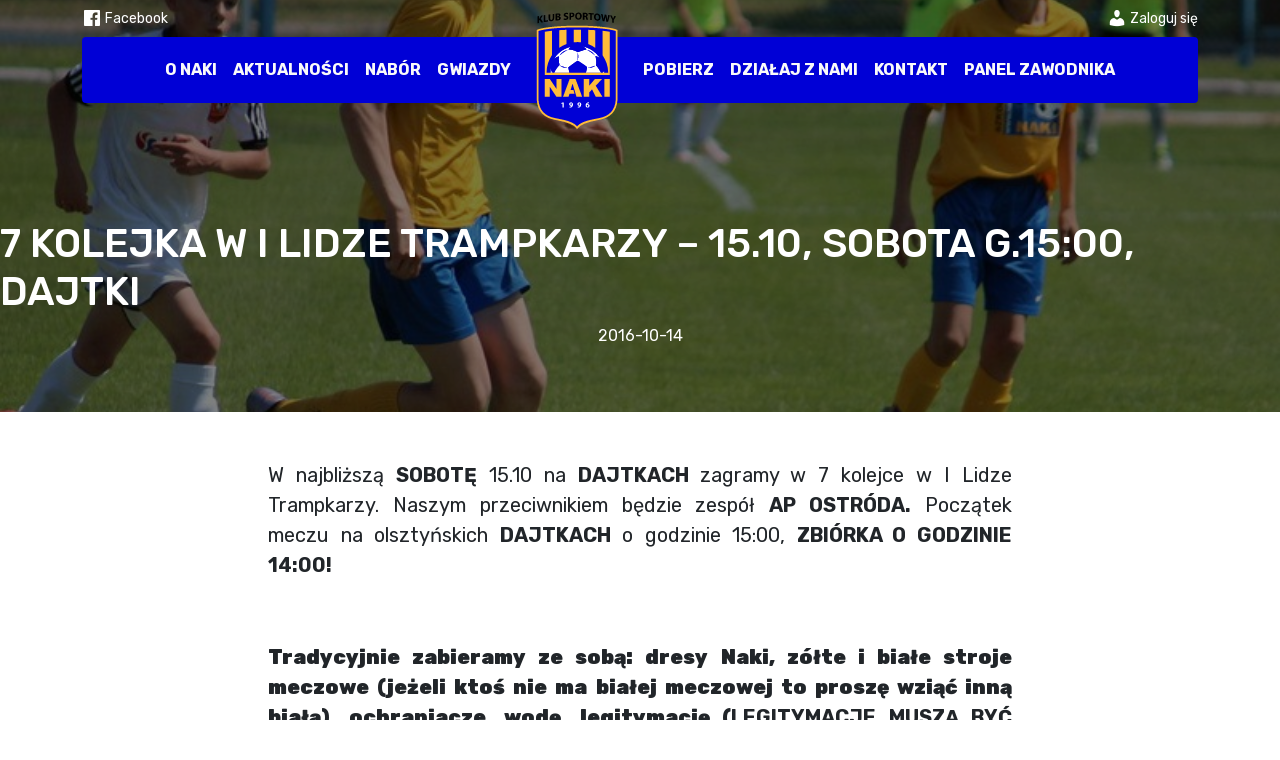

--- FILE ---
content_type: text/html; charset=UTF-8
request_url: https://naki.pl/7-kolejka-w-i-lidze-trampkarzy-15-10-sobota-g-1500-dajtki/
body_size: 9290
content:
<!DOCTYPE html>
<html lang="pl-PL">
<head>
	<meta name="viewport" content="width=device-width, initial-scale=1.0" />
	<meta charset="UTF-8" />
	<link rel="profile" href="https://gmpg.org/xfn/11" />
	<link rel="pingback" href="https://naki.pl/xmlrpc.php" />
		<title>7 KOLEJKA W I LIDZE TRAMPKARZY &#8211; 15.10, SOBOTA G.15:00, DAJTKI &#8211; NAKI Szkółka Piłkarska</title>
<meta name='robots' content='max-image-preview:large' />
<link rel='dns-prefetch' href='//cdn.jsdelivr.net' />
<link rel='dns-prefetch' href='//www.googletagmanager.com' />
<link rel="alternate" type="application/rss+xml" title="NAKI Szkółka Piłkarska &raquo; 7 KOLEJKA W I LIDZE TRAMPKARZY &#8211; 15.10, SOBOTA G.15:00, DAJTKI Kanał z komentarzami" href="https://naki.pl/7-kolejka-w-i-lidze-trampkarzy-15-10-sobota-g-1500-dajtki/feed/" />
<link rel="alternate" title="oEmbed (JSON)" type="application/json+oembed" href="https://naki.pl/wp-json/oembed/1.0/embed?url=https%3A%2F%2Fnaki.pl%2F7-kolejka-w-i-lidze-trampkarzy-15-10-sobota-g-1500-dajtki%2F" />
<link rel="alternate" title="oEmbed (XML)" type="text/xml+oembed" href="https://naki.pl/wp-json/oembed/1.0/embed?url=https%3A%2F%2Fnaki.pl%2F7-kolejka-w-i-lidze-trampkarzy-15-10-sobota-g-1500-dajtki%2F&#038;format=xml" />
<style id='wp-img-auto-sizes-contain-inline-css' type='text/css'>
img:is([sizes=auto i],[sizes^="auto," i]){contain-intrinsic-size:3000px 1500px}
/*# sourceURL=wp-img-auto-sizes-contain-inline-css */
</style>
<style id='wp-emoji-styles-inline-css' type='text/css'>

	img.wp-smiley, img.emoji {
		display: inline !important;
		border: none !important;
		box-shadow: none !important;
		height: 1em !important;
		width: 1em !important;
		margin: 0 0.07em !important;
		vertical-align: -0.1em !important;
		background: none !important;
		padding: 0 !important;
	}
/*# sourceURL=wp-emoji-styles-inline-css */
</style>
<style id='wp-block-library-inline-css' type='text/css'>
:root{--wp-block-synced-color:#7a00df;--wp-block-synced-color--rgb:122,0,223;--wp-bound-block-color:var(--wp-block-synced-color);--wp-editor-canvas-background:#ddd;--wp-admin-theme-color:#007cba;--wp-admin-theme-color--rgb:0,124,186;--wp-admin-theme-color-darker-10:#006ba1;--wp-admin-theme-color-darker-10--rgb:0,107,160.5;--wp-admin-theme-color-darker-20:#005a87;--wp-admin-theme-color-darker-20--rgb:0,90,135;--wp-admin-border-width-focus:2px}@media (min-resolution:192dpi){:root{--wp-admin-border-width-focus:1.5px}}.wp-element-button{cursor:pointer}:root .has-very-light-gray-background-color{background-color:#eee}:root .has-very-dark-gray-background-color{background-color:#313131}:root .has-very-light-gray-color{color:#eee}:root .has-very-dark-gray-color{color:#313131}:root .has-vivid-green-cyan-to-vivid-cyan-blue-gradient-background{background:linear-gradient(135deg,#00d084,#0693e3)}:root .has-purple-crush-gradient-background{background:linear-gradient(135deg,#34e2e4,#4721fb 50%,#ab1dfe)}:root .has-hazy-dawn-gradient-background{background:linear-gradient(135deg,#faaca8,#dad0ec)}:root .has-subdued-olive-gradient-background{background:linear-gradient(135deg,#fafae1,#67a671)}:root .has-atomic-cream-gradient-background{background:linear-gradient(135deg,#fdd79a,#004a59)}:root .has-nightshade-gradient-background{background:linear-gradient(135deg,#330968,#31cdcf)}:root .has-midnight-gradient-background{background:linear-gradient(135deg,#020381,#2874fc)}:root{--wp--preset--font-size--normal:16px;--wp--preset--font-size--huge:42px}.has-regular-font-size{font-size:1em}.has-larger-font-size{font-size:2.625em}.has-normal-font-size{font-size:var(--wp--preset--font-size--normal)}.has-huge-font-size{font-size:var(--wp--preset--font-size--huge)}.has-text-align-center{text-align:center}.has-text-align-left{text-align:left}.has-text-align-right{text-align:right}.has-fit-text{white-space:nowrap!important}#end-resizable-editor-section{display:none}.aligncenter{clear:both}.items-justified-left{justify-content:flex-start}.items-justified-center{justify-content:center}.items-justified-right{justify-content:flex-end}.items-justified-space-between{justify-content:space-between}.screen-reader-text{border:0;clip-path:inset(50%);height:1px;margin:-1px;overflow:hidden;padding:0;position:absolute;width:1px;word-wrap:normal!important}.screen-reader-text:focus{background-color:#ddd;clip-path:none;color:#444;display:block;font-size:1em;height:auto;left:5px;line-height:normal;padding:15px 23px 14px;text-decoration:none;top:5px;width:auto;z-index:100000}html :where(.has-border-color){border-style:solid}html :where([style*=border-top-color]){border-top-style:solid}html :where([style*=border-right-color]){border-right-style:solid}html :where([style*=border-bottom-color]){border-bottom-style:solid}html :where([style*=border-left-color]){border-left-style:solid}html :where([style*=border-width]){border-style:solid}html :where([style*=border-top-width]){border-top-style:solid}html :where([style*=border-right-width]){border-right-style:solid}html :where([style*=border-bottom-width]){border-bottom-style:solid}html :where([style*=border-left-width]){border-left-style:solid}html :where(img[class*=wp-image-]){height:auto;max-width:100%}:where(figure){margin:0 0 1em}html :where(.is-position-sticky){--wp-admin--admin-bar--position-offset:var(--wp-admin--admin-bar--height,0px)}@media screen and (max-width:600px){html :where(.is-position-sticky){--wp-admin--admin-bar--position-offset:0px}}

/*# sourceURL=wp-block-library-inline-css */
</style><style id='global-styles-inline-css' type='text/css'>
:root{--wp--preset--aspect-ratio--square: 1;--wp--preset--aspect-ratio--4-3: 4/3;--wp--preset--aspect-ratio--3-4: 3/4;--wp--preset--aspect-ratio--3-2: 3/2;--wp--preset--aspect-ratio--2-3: 2/3;--wp--preset--aspect-ratio--16-9: 16/9;--wp--preset--aspect-ratio--9-16: 9/16;--wp--preset--color--black: #000000;--wp--preset--color--cyan-bluish-gray: #abb8c3;--wp--preset--color--white: #ffffff;--wp--preset--color--pale-pink: #f78da7;--wp--preset--color--vivid-red: #cf2e2e;--wp--preset--color--luminous-vivid-orange: #ff6900;--wp--preset--color--luminous-vivid-amber: #fcb900;--wp--preset--color--light-green-cyan: #7bdcb5;--wp--preset--color--vivid-green-cyan: #00d084;--wp--preset--color--pale-cyan-blue: #8ed1fc;--wp--preset--color--vivid-cyan-blue: #0693e3;--wp--preset--color--vivid-purple: #9b51e0;--wp--preset--gradient--vivid-cyan-blue-to-vivid-purple: linear-gradient(135deg,rgb(6,147,227) 0%,rgb(155,81,224) 100%);--wp--preset--gradient--light-green-cyan-to-vivid-green-cyan: linear-gradient(135deg,rgb(122,220,180) 0%,rgb(0,208,130) 100%);--wp--preset--gradient--luminous-vivid-amber-to-luminous-vivid-orange: linear-gradient(135deg,rgb(252,185,0) 0%,rgb(255,105,0) 100%);--wp--preset--gradient--luminous-vivid-orange-to-vivid-red: linear-gradient(135deg,rgb(255,105,0) 0%,rgb(207,46,46) 100%);--wp--preset--gradient--very-light-gray-to-cyan-bluish-gray: linear-gradient(135deg,rgb(238,238,238) 0%,rgb(169,184,195) 100%);--wp--preset--gradient--cool-to-warm-spectrum: linear-gradient(135deg,rgb(74,234,220) 0%,rgb(151,120,209) 20%,rgb(207,42,186) 40%,rgb(238,44,130) 60%,rgb(251,105,98) 80%,rgb(254,248,76) 100%);--wp--preset--gradient--blush-light-purple: linear-gradient(135deg,rgb(255,206,236) 0%,rgb(152,150,240) 100%);--wp--preset--gradient--blush-bordeaux: linear-gradient(135deg,rgb(254,205,165) 0%,rgb(254,45,45) 50%,rgb(107,0,62) 100%);--wp--preset--gradient--luminous-dusk: linear-gradient(135deg,rgb(255,203,112) 0%,rgb(199,81,192) 50%,rgb(65,88,208) 100%);--wp--preset--gradient--pale-ocean: linear-gradient(135deg,rgb(255,245,203) 0%,rgb(182,227,212) 50%,rgb(51,167,181) 100%);--wp--preset--gradient--electric-grass: linear-gradient(135deg,rgb(202,248,128) 0%,rgb(113,206,126) 100%);--wp--preset--gradient--midnight: linear-gradient(135deg,rgb(2,3,129) 0%,rgb(40,116,252) 100%);--wp--preset--font-size--small: 13px;--wp--preset--font-size--medium: 20px;--wp--preset--font-size--large: 36px;--wp--preset--font-size--x-large: 42px;--wp--preset--spacing--20: 0.44rem;--wp--preset--spacing--30: 0.67rem;--wp--preset--spacing--40: 1rem;--wp--preset--spacing--50: 1.5rem;--wp--preset--spacing--60: 2.25rem;--wp--preset--spacing--70: 3.38rem;--wp--preset--spacing--80: 5.06rem;--wp--preset--shadow--natural: 6px 6px 9px rgba(0, 0, 0, 0.2);--wp--preset--shadow--deep: 12px 12px 50px rgba(0, 0, 0, 0.4);--wp--preset--shadow--sharp: 6px 6px 0px rgba(0, 0, 0, 0.2);--wp--preset--shadow--outlined: 6px 6px 0px -3px rgb(255, 255, 255), 6px 6px rgb(0, 0, 0);--wp--preset--shadow--crisp: 6px 6px 0px rgb(0, 0, 0);}:where(.is-layout-flex){gap: 0.5em;}:where(.is-layout-grid){gap: 0.5em;}body .is-layout-flex{display: flex;}.is-layout-flex{flex-wrap: wrap;align-items: center;}.is-layout-flex > :is(*, div){margin: 0;}body .is-layout-grid{display: grid;}.is-layout-grid > :is(*, div){margin: 0;}:where(.wp-block-columns.is-layout-flex){gap: 2em;}:where(.wp-block-columns.is-layout-grid){gap: 2em;}:where(.wp-block-post-template.is-layout-flex){gap: 1.25em;}:where(.wp-block-post-template.is-layout-grid){gap: 1.25em;}.has-black-color{color: var(--wp--preset--color--black) !important;}.has-cyan-bluish-gray-color{color: var(--wp--preset--color--cyan-bluish-gray) !important;}.has-white-color{color: var(--wp--preset--color--white) !important;}.has-pale-pink-color{color: var(--wp--preset--color--pale-pink) !important;}.has-vivid-red-color{color: var(--wp--preset--color--vivid-red) !important;}.has-luminous-vivid-orange-color{color: var(--wp--preset--color--luminous-vivid-orange) !important;}.has-luminous-vivid-amber-color{color: var(--wp--preset--color--luminous-vivid-amber) !important;}.has-light-green-cyan-color{color: var(--wp--preset--color--light-green-cyan) !important;}.has-vivid-green-cyan-color{color: var(--wp--preset--color--vivid-green-cyan) !important;}.has-pale-cyan-blue-color{color: var(--wp--preset--color--pale-cyan-blue) !important;}.has-vivid-cyan-blue-color{color: var(--wp--preset--color--vivid-cyan-blue) !important;}.has-vivid-purple-color{color: var(--wp--preset--color--vivid-purple) !important;}.has-black-background-color{background-color: var(--wp--preset--color--black) !important;}.has-cyan-bluish-gray-background-color{background-color: var(--wp--preset--color--cyan-bluish-gray) !important;}.has-white-background-color{background-color: var(--wp--preset--color--white) !important;}.has-pale-pink-background-color{background-color: var(--wp--preset--color--pale-pink) !important;}.has-vivid-red-background-color{background-color: var(--wp--preset--color--vivid-red) !important;}.has-luminous-vivid-orange-background-color{background-color: var(--wp--preset--color--luminous-vivid-orange) !important;}.has-luminous-vivid-amber-background-color{background-color: var(--wp--preset--color--luminous-vivid-amber) !important;}.has-light-green-cyan-background-color{background-color: var(--wp--preset--color--light-green-cyan) !important;}.has-vivid-green-cyan-background-color{background-color: var(--wp--preset--color--vivid-green-cyan) !important;}.has-pale-cyan-blue-background-color{background-color: var(--wp--preset--color--pale-cyan-blue) !important;}.has-vivid-cyan-blue-background-color{background-color: var(--wp--preset--color--vivid-cyan-blue) !important;}.has-vivid-purple-background-color{background-color: var(--wp--preset--color--vivid-purple) !important;}.has-black-border-color{border-color: var(--wp--preset--color--black) !important;}.has-cyan-bluish-gray-border-color{border-color: var(--wp--preset--color--cyan-bluish-gray) !important;}.has-white-border-color{border-color: var(--wp--preset--color--white) !important;}.has-pale-pink-border-color{border-color: var(--wp--preset--color--pale-pink) !important;}.has-vivid-red-border-color{border-color: var(--wp--preset--color--vivid-red) !important;}.has-luminous-vivid-orange-border-color{border-color: var(--wp--preset--color--luminous-vivid-orange) !important;}.has-luminous-vivid-amber-border-color{border-color: var(--wp--preset--color--luminous-vivid-amber) !important;}.has-light-green-cyan-border-color{border-color: var(--wp--preset--color--light-green-cyan) !important;}.has-vivid-green-cyan-border-color{border-color: var(--wp--preset--color--vivid-green-cyan) !important;}.has-pale-cyan-blue-border-color{border-color: var(--wp--preset--color--pale-cyan-blue) !important;}.has-vivid-cyan-blue-border-color{border-color: var(--wp--preset--color--vivid-cyan-blue) !important;}.has-vivid-purple-border-color{border-color: var(--wp--preset--color--vivid-purple) !important;}.has-vivid-cyan-blue-to-vivid-purple-gradient-background{background: var(--wp--preset--gradient--vivid-cyan-blue-to-vivid-purple) !important;}.has-light-green-cyan-to-vivid-green-cyan-gradient-background{background: var(--wp--preset--gradient--light-green-cyan-to-vivid-green-cyan) !important;}.has-luminous-vivid-amber-to-luminous-vivid-orange-gradient-background{background: var(--wp--preset--gradient--luminous-vivid-amber-to-luminous-vivid-orange) !important;}.has-luminous-vivid-orange-to-vivid-red-gradient-background{background: var(--wp--preset--gradient--luminous-vivid-orange-to-vivid-red) !important;}.has-very-light-gray-to-cyan-bluish-gray-gradient-background{background: var(--wp--preset--gradient--very-light-gray-to-cyan-bluish-gray) !important;}.has-cool-to-warm-spectrum-gradient-background{background: var(--wp--preset--gradient--cool-to-warm-spectrum) !important;}.has-blush-light-purple-gradient-background{background: var(--wp--preset--gradient--blush-light-purple) !important;}.has-blush-bordeaux-gradient-background{background: var(--wp--preset--gradient--blush-bordeaux) !important;}.has-luminous-dusk-gradient-background{background: var(--wp--preset--gradient--luminous-dusk) !important;}.has-pale-ocean-gradient-background{background: var(--wp--preset--gradient--pale-ocean) !important;}.has-electric-grass-gradient-background{background: var(--wp--preset--gradient--electric-grass) !important;}.has-midnight-gradient-background{background: var(--wp--preset--gradient--midnight) !important;}.has-small-font-size{font-size: var(--wp--preset--font-size--small) !important;}.has-medium-font-size{font-size: var(--wp--preset--font-size--medium) !important;}.has-large-font-size{font-size: var(--wp--preset--font-size--large) !important;}.has-x-large-font-size{font-size: var(--wp--preset--font-size--x-large) !important;}
/*# sourceURL=global-styles-inline-css */
</style>

<style id='classic-theme-styles-inline-css' type='text/css'>
/*! This file is auto-generated */
.wp-block-button__link{color:#fff;background-color:#32373c;border-radius:9999px;box-shadow:none;text-decoration:none;padding:calc(.667em + 2px) calc(1.333em + 2px);font-size:1.125em}.wp-block-file__button{background:#32373c;color:#fff;text-decoration:none}
/*# sourceURL=/wp-includes/css/classic-themes.min.css */
</style>
<link rel='stylesheet' id='dashicons-css' href='https://naki.pl/wp-includes/css/dashicons.min.css?ver=6.9' type='text/css' media='all' />
<link rel='stylesheet' id='style-bootstrap-css' href='https://cdn.jsdelivr.net/npm/bootstrap@5.3.0-alpha1/dist/css/bootstrap.min.css?ver=6.9' type='text/css' media='all' />
<link rel='stylesheet' id='style-css' href='https://naki.pl/wp-content/themes/naki/style.css?ver=6.9' type='text/css' media='all' />
<script type="text/javascript" src="https://naki.pl/wp-includes/js/jquery/jquery.min.js?ver=3.7.1" id="jquery-core-js"></script>
<script type="text/javascript" src="https://naki.pl/wp-includes/js/jquery/jquery-migrate.min.js?ver=3.4.1" id="jquery-migrate-js"></script>

<!-- Fragment znacznika Google (gtag.js) dodany przez Site Kit -->
<!-- Fragment Google Analytics dodany przez Site Kit -->
<script type="text/javascript" src="https://www.googletagmanager.com/gtag/js?id=GT-TXHN2F5" id="google_gtagjs-js" async></script>
<script type="text/javascript" id="google_gtagjs-js-after">
/* <![CDATA[ */
window.dataLayer = window.dataLayer || [];function gtag(){dataLayer.push(arguments);}
gtag("set","linker",{"domains":["naki.pl"]});
gtag("js", new Date());
gtag("set", "developer_id.dZTNiMT", true);
gtag("config", "GT-TXHN2F5");
//# sourceURL=google_gtagjs-js-after
/* ]]> */
</script>
<link rel="https://api.w.org/" href="https://naki.pl/wp-json/" /><link rel="alternate" title="JSON" type="application/json" href="https://naki.pl/wp-json/wp/v2/posts/3399" /><link rel="EditURI" type="application/rsd+xml" title="RSD" href="https://naki.pl/xmlrpc.php?rsd" />
<meta name="generator" content="WordPress 6.9" />
<link rel="canonical" href="https://naki.pl/7-kolejka-w-i-lidze-trampkarzy-15-10-sobota-g-1500-dajtki/" />
<link rel='shortlink' href='https://naki.pl/?p=3399' />
<meta name="generator" content="Site Kit by Google 1.165.0" />	<meta name="facebook-domain-verification" content="g66bcjpd7jf9sw07rirrg6l7onkfvq" />
</head>
<body class="wp-singular post-template-default single single-post postid-3399 single-format-standard wp-theme-naki">
   
    <div class="position-fixed start-0 end-0 top-0 z-3">
		<div class="container mt-4 mt-lg-0">
			<div class="d-flex justify-content-end justify-content-lg-between py-2 small top-header gap-3">
				<a href="https://www.facebook.com/nakiolsztyn" target="_blank" class="text-white"><i class="dashicons dashicons-facebook"></i> <span class="d-none d-lg-inline">Facebook</span></a>
	            <a class="text-white" href="https://naki.pl/wp-login.php?redirect_to=%2F"><i class="dashicons dashicons-admin-users"></i> <span class="d-none d-lg-inline">Zaloguj się</span></a>		
			</div>
		
			<header class="header bg-primary rounded-1">
	
				<div class="navbar navbar-expand-lg d-flex justify-content-between justify-content-lg-center px-1 py-0">
				
					<a href="https://naki.pl" class="d-lg-none">
	                 	<img class="header-logo" src="https://naki.pl/wp-content/themes/naki/img/naki.svg" alt="NAKI Szkółka Piłkarska">
					</a>
	
					<button class="navbar-toggler px-0 py-2 d-lg-none header-toggle collapsed mx-2" type="button" data-bs-toggle="collapse" data-bs-target="#navbar">
				        <span></span><span></span><span></span>
				    </button>
				    
					<div id="navbar" class="collapse navbar-collapse justify-content-lg-center"><ul id="menu-menu-glowne" class="nav navbar-nav align-items-center"><li  id="menu-item-4831" class="menu-item menu-item-type-post_type menu-item-object-page nav-item nav-item-4831"><a href="https://naki.pl/o-naki/" class="nav-link ">O Naki</a></li>
<li  id="menu-item-4833" class="menu-item menu-item-type-taxonomy menu-item-object-category nav-item nav-item-4833"><a href="https://naki.pl/kategoria/aktualnosci/" class="nav-link ">Aktualności</a></li>
<li  id="menu-item-4835" class="menu-item menu-item-type-post_type menu-item-object-page nav-item nav-item-4835"><a href="https://naki.pl/nabor/" class="nav-link ">Nabór</a></li>
<li  id="menu-item-5182" class="menu-item menu-item-type-custom menu-item-object-custom nav-item nav-item-5182"><a href="/druzyna/gwiazdy-naki-olsztyn/" class="nav-link ">Gwiazdy</a></li>
<li  id="menu-item-4912" class="d-none d-lg-block menu-item menu-item-type-custom menu-item-object-custom menu-item-home nav-item nav-item-4912"><a href="https://naki.pl/" class="nav-link "><img class="header-logo" src="https://naki.pl/wp-content/themes/naki/img/naki.svg" alt="NAKI Szkółka Piłkarska"></a></li>
<li  id="menu-item-5036" class="menu-item menu-item-type-post_type menu-item-object-page nav-item nav-item-5036"><a href="https://naki.pl/pliki-do-pobrania/" class="nav-link ">Pobierz</a></li>
<li  id="menu-item-4840" class="menu-item menu-item-type-post_type menu-item-object-page nav-item nav-item-4840"><a href="https://naki.pl/pracuj-dzialaj-z-naki/" class="nav-link ">Działaj z nami</a></li>
<li  id="menu-item-4836" class="menu-item menu-item-type-post_type menu-item-object-page nav-item nav-item-4836"><a href="https://naki.pl/kontakt/" class="nav-link ">Kontakt</a></li>
<li  id="menu-item-4913" class="menu-item menu-item-type-custom menu-item-object-custom nav-item nav-item-4913"><a href="https://naki.pl/wp-login.php?redirect_to=%2Fpanel-zawodnika%2F" class="nav-link ">Panel zawodnika</a></li>
</ul></div>	 
	                    
		        </div>    
			</header>
		</div>
    </div>

	<div class="d-none">                    
                                        <a class="nav-link" href="https://naki.pl/wp-login.php?action=register">Rejestracja</a>
                    <a class="nav-link" href="https://naki.pl/wp-login.php?redirect_to=https%3A%2F%2Fnaki.pl">Logowanie</a>
                     
    </div>                           
<div style="background-image: url(https://naki.pl/wp-content/uploads/2023/08/cropped-20230810_182537-scaled-1.jpg);" class="bg-cover">

	<div class="bg-dark bg-opacity-50 position-relative d-flex align-items-center justify-content-center flex-column pt-header pb-5">
		<img width="800" height="533" src="https://naki.pl/wp-content/uploads/2016/10/1476399698.jpg" class="position-absolute top-0 bottom-0 start-0 end-0 image-dark w-100 h-100 wp-post-image" alt="" decoding="async" fetchpriority="high" srcset="https://naki.pl/wp-content/uploads/2016/10/1476399698.jpg 800w, https://naki.pl/wp-content/uploads/2016/10/1476399698-300x200.jpg 300w, https://naki.pl/wp-content/uploads/2016/10/1476399698-768x512.jpg 768w" sizes="(max-width: 800px) 100vw, 800px" />		<h1 class="text-white z-1 position-relative">7 KOLEJKA W I LIDZE TRAMPKARZY &#8211; 15.10, SOBOTA G.15:00, DAJTKI</h1>
		<p class="text-white z-1 position-relative">2016-10-14</p>	</div>
</div>

<div class="container">
	<div class="post-content py-5 fs-5 col-lg-8 mx-auto">
		<p>W najbliższą <strong>SOBOTĘ</strong>&nbsp;15.10 na <strong>DAJTKACH&nbsp;</strong>zagramy w 7 kolejce w I Lidze Trampkarzy. Naszym przeciwnikiem będzie zesp&oacute;ł <strong>AP OSTR&Oacute;DA.</strong>&nbsp;Początek meczu na olsztyńskich <strong>DAJTKACH</strong>&nbsp;o godzinie 15:00,&nbsp;<strong>ZBI&Oacute;RKA O GODZINIE 14:00!</strong></p>
<p><strong><br /></strong></p>
<p><strong><strong>Tradycyjnie zabieramy ze sobą: dresy Naki, z&oacute;łte i białe stroje meczowe (jeżeli ktoś nie ma białej meczowej to proszę wziąć inną białą), ochraniacze, wodę, legitymację (</strong><span>LEGITYMACJE MUSZĄ BYĆ PODBITE, EW. OBOWIĄZUJE PASZPORT LUB DOW&Oacute;D OS.),</span><strong>&nbsp;PIŁKI!</strong></strong></p>
<p><strong><strong><br /></strong></strong></p>
<p><strong><strong><strong><strong><strong><strong><strong>POWOŁANIA:</strong></strong></strong></strong></strong></strong></strong></p>
<p><strong><strong><strong><strong><strong><strong><strong><br /></strong></strong></strong></strong></strong></strong></strong></p>
<p><strong><strong><strong><strong><strong><strong><strong>1. </strong></strong></strong></strong></strong></strong></strong>Mateusz Michalski</p>
<p>2. Konrad Gotowski</p>
<p>3. Konrad Gawryś</p>
<p>4. Maciej Samoraj</p>
<p>5. Kacper Okoniewski</p>
<p>6. Bartosz Assmann</p>
<p>7. Maciej Roman</p>
<p>8. Jakub Hryniewicz</p>
<p>9. Jakub Kluk</p>
<p>10. Mateusz Chylak</p>
<p>11. Dominik Sowul</p>
<p>12. Ziemowit Stanczewski</p>
<p>13. Jakub Tomalik</p>
<p>14. Nikodem Florczak</p>
<p>15. Oskar Kołoszko</p>
<p>16. Piotr Łukaszewski</p>
<p>17. Oliwier Krauze</p>
<p>18. Tymoteusz Konrad</p>
	</div>
</div>

<div class="py-5 bg-light">
	<div class="container">
		<p class="h3 my-5 text-center">Zobacz także</p>
		<div class="row g-3">
						<div class="col-md-6 col-lg-4 g-3">
				<div class="card overflow-hidden border-0 flex-row align-items-center h-100">
					<a href="https://naki.pl/zimowe-warsztaty-pilkarskie-sprawy-organizacyjne/" class="col-4"><img width="150" height="150" src="https://naki.pl/wp-content/uploads/2025/01/received_2014306748762825-1-150x150.jpeg" class="img-fluid wp-post-image" alt="" decoding="async" /></a>
					<div class="card-body">
						<p class="small text-muted m-0">2026-01-15</p>
						<a href="https://naki.pl/zimowe-warsztaty-pilkarskie-sprawy-organizacyjne/" class="h5 mb-1 d-block">Zimowe Warsztaty Piłkarskie &#8211; sprawy organizacyjne&#8230;</a>
					</div>
				</div>
			</div>
						<div class="col-md-6 col-lg-4 g-3">
				<div class="card overflow-hidden border-0 flex-row align-items-center h-100">
					<a href="https://naki.pl/zimowy-oboz-ketrzyn-2025-sprawy-organizacyjne/" class="col-4"><img width="150" height="150" src="https://naki.pl/wp-content/uploads/2026/01/pilka-150x150.jpg" class="img-fluid wp-post-image" alt="" decoding="async" /></a>
					<div class="card-body">
						<p class="small text-muted m-0">2026-01-15</p>
						<a href="https://naki.pl/zimowy-oboz-ketrzyn-2025-sprawy-organizacyjne/" class="h5 mb-1 d-block">Zimowy Obóz Kętrzyn 2026 &#8211; sprawy organizacyjne&#8230;</a>
					</div>
				</div>
			</div>
						<div class="col-md-6 col-lg-4 g-3">
				<div class="card overflow-hidden border-0 flex-row align-items-center h-100">
					<a href="https://naki.pl/dodatkowe-treningi-w-styczniu/" class="col-4"><img width="150" height="150" src="https://naki.pl/wp-content/uploads/2025/01/IMG_20220909_194136-150x150.jpg" class="img-fluid wp-post-image" alt="" decoding="async" loading="lazy" /></a>
					<div class="card-body">
						<p class="small text-muted m-0">2025-12-27</p>
						<a href="https://naki.pl/dodatkowe-treningi-w-styczniu/" class="h5 mb-1 d-block">Jak trenujemy w styczniu 2026 ? Dodatkowe zajęcia, konkurs &#8222;Króla Strzelców&#8221;, Turnieje&#8230;.</a>
					</div>
				</div>
			</div>
						<div class="col-md-6 col-lg-4 g-3">
				<div class="card overflow-hidden border-0 flex-row align-items-center h-100">
					<a href="https://naki.pl/zapisy-na-nowy-rok-szkolny-2025-26/" class="col-4"><img width="150" height="150" src="https://naki.pl/wp-content/uploads/2023/05/1685544089-150x150.jpg" class="img-fluid wp-post-image" alt="" decoding="async" loading="lazy" /></a>
					<div class="card-body">
						<p class="small text-muted m-0">2025-11-29</p>
						<a href="https://naki.pl/zapisy-na-nowy-rok-szkolny-2025-26/" class="h5 mb-1 d-block">Zapisy na nowy rok szkolny 2025/26</a>
					</div>
				</div>
			</div>
						<div class="col-md-6 col-lg-4 g-3">
				<div class="card overflow-hidden border-0 flex-row align-items-center h-100">
					<a href="https://naki.pl/nowe-stroje-treningowo-meczowe-prezent-mikolajki/" class="col-4"><img width="150" height="150" src="https://naki.pl/wp-content/uploads/2025/07/NAKI-2025-REAL-MADRID-2-150x150.png" class="img-fluid wp-post-image" alt="" decoding="async" loading="lazy" /></a>
					<div class="card-body">
						<p class="small text-muted m-0">2025-11-09</p>
						<a href="https://naki.pl/nowe-stroje-treningowo-meczowe-prezent-mikolajki/" class="h5 mb-1 d-block">Nowe Stroje i ortaliony piłkarskie &#8211; zamówione stroje są juz do odbioru</a>
					</div>
				</div>
			</div>
						<div class="col-md-6 col-lg-4 g-3">
				<div class="card overflow-hidden border-0 flex-row align-items-center h-100">
					<a href="https://naki.pl/akcja-karty-ocen-naki/" class="col-4"><img width="150" height="150" src="https://naki.pl/wp-content/uploads/2025/10/NAUKA-1024x683-1-150x150.jpg" class="img-fluid wp-post-image" alt="" decoding="async" loading="lazy" /></a>
					<div class="card-body">
						<p class="small text-muted m-0">2025-10-31</p>
						<a href="https://naki.pl/akcja-karty-ocen-naki/" class="h5 mb-1 d-block">AKCJA KARTY OCEN w Klubie Piłkarskim NAKI!</a>
					</div>
				</div>
			</div>
					
		</div>
	</div>
</div>




<footer class="bg-primary footer">
	<div class="container py-5 text-white">
		<div class="d-flex justify-content-between flex-column flex-md-row">
			<div>
				<p class="fs-4">Dane kontaktowe</p>
				<p>Szkółka Piłkarska NAKI<br />Juliana Tuwima 22, 10-771 Olsztyn</p>
				<p class="d-flex align-items-center gap-2 mb-1"><i class="dashicons dashicons-email"></i> <a href="/cdn-cgi/l/email-protection#bbd5dad0d2fbd5dad0d295cbd7" class="text-white"><span class="__cf_email__" data-cfemail="a6c8c7cdcfe6c8c7cdcf88d6ca">[email&#160;protected]</span></a></p>
				<p class="d-flex align-items-center gap-2"><i class="dashicons dashicons-phone"></i> <a href="tel:604532547" class="text-white">604 532 547</a></p>
			</div>
			<div class="menu-menu-w-stopce-container"><ul id="menu-menu-w-stopce" class="list-unstyled"><li id="menu-item-4956" class="menu-item menu-item-type-post_type menu-item-object-page menu-item-4956"><a href="https://naki.pl/andrzej-nakielski/">Andrzej Nakielski</a></li>
<li id="menu-item-4957" class="menu-item menu-item-type-post_type menu-item-object-page menu-item-4957"><a href="https://naki.pl/kontakt/">Kontakt</a></li>
<li id="menu-item-4958" class="menu-item menu-item-type-post_type menu-item-object-page menu-item-4958"><a href="https://naki.pl/nabor/">Nabór</a></li>
<li id="menu-item-4959" class="menu-item menu-item-type-post_type menu-item-object-page menu-item-4959"><a href="https://naki.pl/o-naki/">O Naki</a></li>
<li id="menu-item-4961" class="menu-item menu-item-type-post_type menu-item-object-page menu-item-4961"><a href="https://naki.pl/pliki-do-pobrania/">Pliki do pobrania</a></li>
<li id="menu-item-4962" class="menu-item menu-item-type-post_type menu-item-object-page menu-item-4962"><a href="https://naki.pl/pracuj-dzialaj-z-naki/">Pracuj – Działaj z NAKI</a></li>
<li id="menu-item-5005" class="menu-item menu-item-type-custom menu-item-object-custom menu-item-5005"><a href="/archiwalne-galerie/">Galerie archiwalne</a></li>
<li id="menu-item-5791" class="menu-item menu-item-type-post_type menu-item-object-page menu-item-5791"><a href="https://naki.pl/plan-zajetosci-sali-naki/">Plan dostepności hali i boiska Naki</a></li>
<li id="menu-item-6559" class="menu-item menu-item-type-post_type menu-item-object-page menu-item-6559"><a href="https://naki.pl/polityka-ochrony-dzieci/">Polityka Ochrony Dzieci</a></li>
</ul></div>		
		
		</div>
	</div>
</footer>

<div class="container">
	<div class="d-flex justify-content-between py-2">
		<p class="m-0">2026 &copy; NAKI</p>
                <p class="m-0">Strona stworzona przez <span class="cormo">Cormo</span></p>
	</div>
</div>

<script data-cfasync="false" src="/cdn-cgi/scripts/5c5dd728/cloudflare-static/email-decode.min.js"></script><script type="speculationrules">
{"prefetch":[{"source":"document","where":{"and":[{"href_matches":"/*"},{"not":{"href_matches":["/wp-*.php","/wp-admin/*","/wp-content/uploads/*","/wp-content/*","/wp-content/plugins/*","/wp-content/themes/naki/*","/*\\?(.+)"]}},{"not":{"selector_matches":"a[rel~=\"nofollow\"]"}},{"not":{"selector_matches":".no-prefetch, .no-prefetch a"}}]},"eagerness":"conservative"}]}
</script>
<script type="text/javascript" src="https://naki.pl/wp-includes/js/comment-reply.min.js?ver=6.9" id="comment-reply-js" async="async" data-wp-strategy="async" fetchpriority="low"></script>
<script type="text/javascript" src="https://cdn.jsdelivr.net/npm/bootstrap@5.3.0-alpha1/dist/js/bootstrap.bundle.min.js?ver=6.9" id="script-bootstrap-js"></script>
<script type="text/javascript" id="script-theme-js-extra">
/* <![CDATA[ */
var cormo = {"ajaxurl":"https://naki.pl/wp-admin/admin-ajax.php"};
//# sourceURL=script-theme-js-extra
/* ]]> */
</script>
<script type="text/javascript" src="https://naki.pl/wp-content/themes/naki/js/theme-scripts.js?ver=1769049873" id="script-theme-js"></script>
<script id="wp-emoji-settings" type="application/json">
{"baseUrl":"https://s.w.org/images/core/emoji/17.0.2/72x72/","ext":".png","svgUrl":"https://s.w.org/images/core/emoji/17.0.2/svg/","svgExt":".svg","source":{"concatemoji":"https://naki.pl/wp-includes/js/wp-emoji-release.min.js?ver=6.9"}}
</script>
<script type="module">
/* <![CDATA[ */
/*! This file is auto-generated */
const a=JSON.parse(document.getElementById("wp-emoji-settings").textContent),o=(window._wpemojiSettings=a,"wpEmojiSettingsSupports"),s=["flag","emoji"];function i(e){try{var t={supportTests:e,timestamp:(new Date).valueOf()};sessionStorage.setItem(o,JSON.stringify(t))}catch(e){}}function c(e,t,n){e.clearRect(0,0,e.canvas.width,e.canvas.height),e.fillText(t,0,0);t=new Uint32Array(e.getImageData(0,0,e.canvas.width,e.canvas.height).data);e.clearRect(0,0,e.canvas.width,e.canvas.height),e.fillText(n,0,0);const a=new Uint32Array(e.getImageData(0,0,e.canvas.width,e.canvas.height).data);return t.every((e,t)=>e===a[t])}function p(e,t){e.clearRect(0,0,e.canvas.width,e.canvas.height),e.fillText(t,0,0);var n=e.getImageData(16,16,1,1);for(let e=0;e<n.data.length;e++)if(0!==n.data[e])return!1;return!0}function u(e,t,n,a){switch(t){case"flag":return n(e,"\ud83c\udff3\ufe0f\u200d\u26a7\ufe0f","\ud83c\udff3\ufe0f\u200b\u26a7\ufe0f")?!1:!n(e,"\ud83c\udde8\ud83c\uddf6","\ud83c\udde8\u200b\ud83c\uddf6")&&!n(e,"\ud83c\udff4\udb40\udc67\udb40\udc62\udb40\udc65\udb40\udc6e\udb40\udc67\udb40\udc7f","\ud83c\udff4\u200b\udb40\udc67\u200b\udb40\udc62\u200b\udb40\udc65\u200b\udb40\udc6e\u200b\udb40\udc67\u200b\udb40\udc7f");case"emoji":return!a(e,"\ud83e\u1fac8")}return!1}function f(e,t,n,a){let r;const o=(r="undefined"!=typeof WorkerGlobalScope&&self instanceof WorkerGlobalScope?new OffscreenCanvas(300,150):document.createElement("canvas")).getContext("2d",{willReadFrequently:!0}),s=(o.textBaseline="top",o.font="600 32px Arial",{});return e.forEach(e=>{s[e]=t(o,e,n,a)}),s}function r(e){var t=document.createElement("script");t.src=e,t.defer=!0,document.head.appendChild(t)}a.supports={everything:!0,everythingExceptFlag:!0},new Promise(t=>{let n=function(){try{var e=JSON.parse(sessionStorage.getItem(o));if("object"==typeof e&&"number"==typeof e.timestamp&&(new Date).valueOf()<e.timestamp+604800&&"object"==typeof e.supportTests)return e.supportTests}catch(e){}return null}();if(!n){if("undefined"!=typeof Worker&&"undefined"!=typeof OffscreenCanvas&&"undefined"!=typeof URL&&URL.createObjectURL&&"undefined"!=typeof Blob)try{var e="postMessage("+f.toString()+"("+[JSON.stringify(s),u.toString(),c.toString(),p.toString()].join(",")+"));",a=new Blob([e],{type:"text/javascript"});const r=new Worker(URL.createObjectURL(a),{name:"wpTestEmojiSupports"});return void(r.onmessage=e=>{i(n=e.data),r.terminate(),t(n)})}catch(e){}i(n=f(s,u,c,p))}t(n)}).then(e=>{for(const n in e)a.supports[n]=e[n],a.supports.everything=a.supports.everything&&a.supports[n],"flag"!==n&&(a.supports.everythingExceptFlag=a.supports.everythingExceptFlag&&a.supports[n]);var t;a.supports.everythingExceptFlag=a.supports.everythingExceptFlag&&!a.supports.flag,a.supports.everything||((t=a.source||{}).concatemoji?r(t.concatemoji):t.wpemoji&&t.twemoji&&(r(t.twemoji),r(t.wpemoji)))});
//# sourceURL=https://naki.pl/wp-includes/js/wp-emoji-loader.min.js
/* ]]> */
</script>
<script defer src="https://static.cloudflareinsights.com/beacon.min.js/vcd15cbe7772f49c399c6a5babf22c1241717689176015" integrity="sha512-ZpsOmlRQV6y907TI0dKBHq9Md29nnaEIPlkf84rnaERnq6zvWvPUqr2ft8M1aS28oN72PdrCzSjY4U6VaAw1EQ==" data-cf-beacon='{"version":"2024.11.0","token":"e16356788367481bb781e41de09b7e75","r":1,"server_timing":{"name":{"cfCacheStatus":true,"cfEdge":true,"cfExtPri":true,"cfL4":true,"cfOrigin":true,"cfSpeedBrain":true},"location_startswith":null}}' crossorigin="anonymous"></script>
</body>
</html>

--- FILE ---
content_type: text/javascript
request_url: https://naki.pl/wp-content/themes/naki/js/theme-scripts.js?ver=1769049873
body_size: 1031
content:
const urlBase64ToUint8Array = base64String => {
  const padding = '='.repeat((4 - (base64String.length % 4)) % 4)
  const base64 = (base64String + padding).replace(/\-/g, '+').replace(/_/g, '/')
  const rawData = atob(base64)
  const outputArray = new Uint8Array(rawData.length)
  for (let i = 0; i < rawData.length; ++i) {
    outputArray[i] = rawData.charCodeAt(i)
  }
  return outputArray
}


(function( $ ) {
 
	"use strict";
	
	$('[data-form="ajax"]').on('submit', function(event){
		event.preventDefault();
		
                var form = $(this);
		var data = $(this).serialize();
		var spinner = $('<span class="spinner-grow spinner-grow-sm ms-2"></span>');
		var submit = $(this).find('.btn[type="submit"]');
		submit.append(spinner);
		
		$.ajax({
            url: cormo.ajaxurl,
            type: 'POST',
            data: data,
            dataType: 'json',
            success: function (response) {
                if(response.status == 'OK') {
                	if(response.redirect) window.location.replace(response.redirect);
                        else if(response.replace) form.replaceWith(response.replace);
                	else window.location.reload(true);
                  console.log(response.debug);
                } else {
                	alert(response.message);
                } 
                spinner.remove();
            },
            error: function (response) {
            	alert('Wystąpił błąd, spróbuj ponownie za chwilę. Jeżeli to nic nie zmieni - skontaktuj się z nami.');
                spinner.remove();
            },
        })
	});	
	
	
	$('body').delegate('[data-action]','click', function(event){
		event.preventDefault();
		
		var data = $(this).data();
		var button = $(this);
		var spinner = $('<span class="spinner-grow spinner-grow-sm ms-2"></span>');
		$(this).append(spinner);
		
		$.ajax({
            url: cormo.ajaxurl,
            type: 'POST',
            data: data,
            dataType: 'json',
            success: function (response) {
                if(response.status == 'OK') {
                	if(response.redirect) window.location.replace(response.redirect);
                	else if(response.replace){button.replaceWith($(response.replace));}
                	else if(response.message) button.text(response.message);
                	else window.location.reload(true);
                } else {
                	alert(response.message);
                } 
                spinner.remove();
            },
            error: function (response) {
            	alert('Wystąpił błąd, spróbuj ponownie za chwilę. Jeżeli to nic nie zmieni - skontaktuj się z nami.');
                spinner.remove();
            },
        })
	});	
	
        
        

        $('body').delegate('[data-switch="push"]', 'click', function() {
        	
        	if($(this).is(':checked')) {
        		
                return navigator.serviceWorker
                .register('/service.js')
                .then(function (registration) {
                  const subscribeOptions = {
                    userVisibleOnly: true,
                    applicationServerKey: urlBase64ToUint8Array(
                      'BHUeiLHPmzPz8BzGuIUZUU9RwHb_dLR5CrdTVrSQPbg8aDYaTfhTMUM5mfUmaNyvgKhR4EqdiiBKGRhUtXKv5rk',
                    ),
                  };

                  return registration.pushManager.subscribe(subscribeOptions);
                })
                .then(function (pushSubscription) {
                   $.ajax({
                        url: cormo.ajaxurl,
                        type: 'POST',
                        data: { token: JSON.stringify(pushSubscription), action: 'push_token' },
                    });
                   
                  return pushSubscription;
                });	
        		
        	} else {
        		
                navigator.serviceWorker.ready.then((serviceWorkerRegistration) => {
              	  serviceWorkerRegistration.pushManager
              	    .getSubscription()
              	    .then((subscription) => {
              	    	subscription.unsubscribe().then((successful) => {
              	    		$('[data-switch="push"]').prop('checked', false);
	              	    })
	              	    .catch((e) => {

	              	    });
              	    })
              	    .catch((err) => {
              	      console.error(`Error during getSubscription(): ${err}`);
              	    });
              	});          		
        		
        	}

        });        
        
        
        navigator.serviceWorker.ready.then((serviceWorkerRegistration) => {
        	  // Do we already have a push message subscription?
        	  serviceWorkerRegistration.pushManager
        	    .getSubscription()
        	    .then((subscription) => {
        	      $('[data-switch="push"]').prop('checked', true);
        	    })
        	    .catch((err) => {
        	      console.error(`Error during getSubscription(): ${err}`);
        	    });
        	});       
        
        
        
        
})(jQuery);

